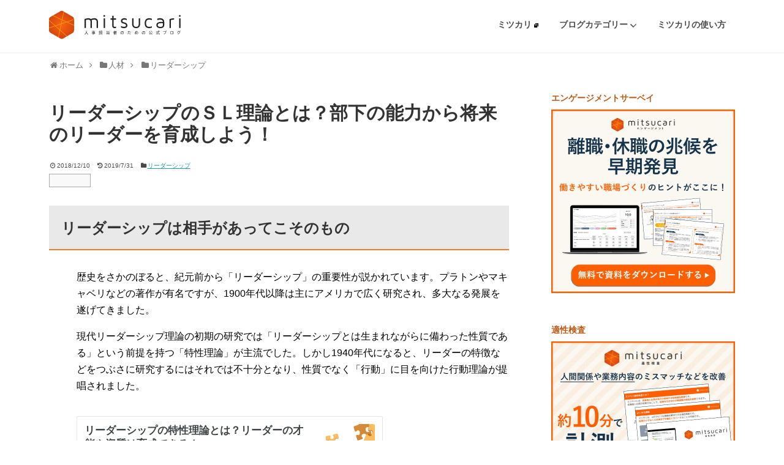

--- FILE ---
content_type: text/html; charset=UTF-8
request_url: https://mitsucari.com/blog/sl_theory/
body_size: 19155
content:
<!DOCTYPE html>
<html lang="ja">
<head>
<meta charset="UTF-8">
  <meta name="viewport" content="width=1280, maximum-scale=1, user-scalable=yes">
<link rel="alternate" type="application/rss+xml" title="人事担当者のためのミツカリ公式ブログ RSS Feed" href="https://mitsucari.com/blog/feed/" />
<link rel="pingback" href="https://blog-admin.mitsucari.com/xmlrpc.php" />
<meta name="description" content="ＳＬ理論とは、部下の習熟度に合わせて発揮するリーダーシップを変える理論です。ＳＬ理論を活用すれば、業務のことが分からない新人社員には具体的な業務指示を行って教育するなど、将来のリーダーとなる人材を育てることが可能となります。ＳＬ理論の概要と、部下の習熟度に合わせてとるべきリーダーシップについて説明します。" />
<meta name="keywords" content="リーダーシップ" />
<!-- OGP -->
<meta property="og:type" content="article">
<meta property="og:description" content="ＳＬ理論とは、部下の習熟度に合わせて発揮するリーダーシップを変える理論です。ＳＬ理論を活用すれば、業務のことが分からない新人社員には具体的な業務指示を行って教育するなど、将来のリーダーとなる人材を育てることが可能となります。ＳＬ理論の概要と、部下の習熟度に合わせてとるべきリーダーシップについて説明します。">
<meta property="og:title" content="リーダーシップのＳＬ理論とは？部下の能力から将来のリーダーを育成しよう！">
<meta property="og:url" content="https://mitsucari.com/blog/sl_theory/">
<meta property="og:image" content="https://mitsucari-blog.s3.ap-northeast-1.amazonaws.com/images/2018/12/25190546/sl_theory.png">
<meta property="og:site_name" content="人事担当者のためのミツカリ公式ブログ">
<meta property="og:locale" content="ja_JP">
<meta property="fb:app_id" content="364046363803320">
<!-- /OGP -->
<!-- Twitter Card -->
<meta name="twitter:card" content="summary">
<meta name="twitter:description" content="ＳＬ理論とは、部下の習熟度に合わせて発揮するリーダーシップを変える理論です。ＳＬ理論を活用すれば、業務のことが分からない新人社員には具体的な業務指示を行って教育するなど、将来のリーダーとなる人材を育てることが可能となります。ＳＬ理論の概要と、部下の習熟度に合わせてとるべきリーダーシップについて説明します。">
<meta name="twitter:title" content="リーダーシップのＳＬ理論とは？部下の能力から将来のリーダーを育成しよう！">
<meta name="twitter:url" content="https://mitsucari.com/blog/sl_theory/">
<meta name="twitter:image" content="https://mitsucari-blog.s3.ap-northeast-1.amazonaws.com/images/2018/12/25190546/sl_theory.png">
<meta name="twitter:domain" content="blog-admin.mitsucari.com">
<meta name="twitter:creator" content="@mitsucari">
<meta name="twitter:site" content="@mitsucari">
<!-- /Twitter Card -->

<meta name='robots' content='index, follow, max-image-preview:large, max-snippet:-1, max-video-preview:-1' />

<!-- Google Tag Manager for WordPress by gtm4wp.com -->
<script data-cfasync="false" data-pagespeed-no-defer>
	var gtm4wp_datalayer_name = "dataLayer";
	var dataLayer = dataLayer || [];
</script>
<!-- End Google Tag Manager for WordPress by gtm4wp.com -->
	<!-- This site is optimized with the Yoast SEO plugin v26.7 - https://yoast.com/wordpress/plugins/seo/ -->
	<title>リーダーシップのＳＬ理論とは？部下の能力から将来のリーダーを育成しよう！ - 人事担当者のためのミツカリ公式ブログ</title>
	<link rel="canonical" href="https://mitsucari.com/blog/sl_theory/" />
	<meta name="twitter:label1" content="執筆者" />
	<meta name="twitter:data1" content="mitsucari" />
	<script type="application/ld+json" class="yoast-schema-graph">{"@context":"https://schema.org","@graph":[{"@type":"Article","@id":"https://mitsucari.com/blog/sl_theory/#article","isPartOf":{"@id":"https://mitsucari.com/blog/sl_theory/"},"author":{"name":"mitsucari","@id":"https://mitsucari.com/blog/#/schema/person/39d6bc30bc789d7992a5fbce05bf7070"},"headline":"リーダーシップのＳＬ理論とは？部下の能力から将来のリーダーを育成しよう！","datePublished":"2018-12-10T06:00:25+00:00","dateModified":"2019-07-31T07:15:12+00:00","mainEntityOfPage":{"@id":"https://mitsucari.com/blog/sl_theory/"},"wordCount":38,"commentCount":0,"image":{"@id":"https://mitsucari.com/blog/sl_theory/#primaryimage"},"thumbnailUrl":"https://mitsucari-blog.s3.ap-northeast-1.amazonaws.com/images/2018/12/25190546/sl_theory.png","keywords":["コミュニケーション","マネジメント","労働生産性"],"articleSection":["リーダーシップ"],"inLanguage":"ja","potentialAction":[{"@type":"CommentAction","name":"Comment","target":["https://mitsucari.com/blog/sl_theory/#respond"]}]},{"@type":"WebPage","@id":"https://mitsucari.com/blog/sl_theory/","url":"https://mitsucari.com/blog/sl_theory/","name":"リーダーシップのＳＬ理論とは？部下の能力から将来のリーダーを育成しよう！ - 人事担当者のためのミツカリ公式ブログ","isPartOf":{"@id":"https://mitsucari.com/blog/#website"},"primaryImageOfPage":{"@id":"https://mitsucari.com/blog/sl_theory/#primaryimage"},"image":{"@id":"https://mitsucari.com/blog/sl_theory/#primaryimage"},"thumbnailUrl":"https://mitsucari-blog.s3.ap-northeast-1.amazonaws.com/images/2018/12/25190546/sl_theory.png","datePublished":"2018-12-10T06:00:25+00:00","dateModified":"2019-07-31T07:15:12+00:00","author":{"@id":"https://mitsucari.com/blog/#/schema/person/39d6bc30bc789d7992a5fbce05bf7070"},"breadcrumb":{"@id":"https://mitsucari.com/blog/sl_theory/#breadcrumb"},"inLanguage":"ja","potentialAction":[{"@type":"ReadAction","target":["https://mitsucari.com/blog/sl_theory/"]}]},{"@type":"ImageObject","inLanguage":"ja","@id":"https://mitsucari.com/blog/sl_theory/#primaryimage","url":"https://mitsucari-blog.s3.ap-northeast-1.amazonaws.com/images/2018/12/25190546/sl_theory.png","contentUrl":"https://mitsucari-blog.s3.ap-northeast-1.amazonaws.com/images/2018/12/25190546/sl_theory.png","width":687,"height":425,"caption":"リーダーシップのＳＬ理論とは？部下の能力から将来のリーダーを育成しよう！"},{"@type":"BreadcrumbList","@id":"https://mitsucari.com/blog/sl_theory/#breadcrumb","itemListElement":[{"@type":"ListItem","position":1,"name":"Home","item":"https://mitsucari.com/blog/"},{"@type":"ListItem","position":2,"name":"リーダーシップのＳＬ理論とは？部下の能力から将来のリーダーを育成しよう！"}]},{"@type":"WebSite","@id":"https://mitsucari.com/blog/#website","url":"https://mitsucari.com/blog/","name":"人事担当者のためのミツカリ公式ブログ","description":"人事担当者のためのミツカリ公式ブログでは、人事担当者や経営者の方に向けて、人事業務全般の基本知識や応用知識を掘り下げて説明しています。 厚生労働省の公庁や民間調査会社のデータ、心理学や社会学の学術研究報告などから、抽象的な悩みを具体的な課題にすることで、解決施策に結びつけることを目的としています。","potentialAction":[{"@type":"SearchAction","target":{"@type":"EntryPoint","urlTemplate":"https://mitsucari.com/blog/?s={search_term_string}"},"query-input":{"@type":"PropertyValueSpecification","valueRequired":true,"valueName":"search_term_string"}}],"inLanguage":"ja"},{"@type":"Person","@id":"https://mitsucari.com/blog/#/schema/person/39d6bc30bc789d7992a5fbce05bf7070","name":"mitsucari","image":{"@type":"ImageObject","inLanguage":"ja","@id":"https://mitsucari.com/blog/#/schema/person/image/","url":"https://secure.gravatar.com/avatar/fb5a312005ccdd79f42e4bf8765e71b3ce9d69966b3d7faab1317767663d0324?s=96&d=mm&r=g","contentUrl":"https://secure.gravatar.com/avatar/fb5a312005ccdd79f42e4bf8765e71b3ce9d69966b3d7faab1317767663d0324?s=96&d=mm&r=g","caption":"mitsucari"},"url":"https://mitsucari.com/blog/author/mitsucari/"}]}</script>
	<!-- / Yoast SEO plugin. -->


<link rel='dns-prefetch' href='//blog-admin.mitsucari.com' />
<link rel="alternate" type="application/rss+xml" title="人事担当者のためのミツカリ公式ブログ &raquo; フィード" href="https://mitsucari.com/blog/feed/" />
<link rel="alternate" type="application/rss+xml" title="人事担当者のためのミツカリ公式ブログ &raquo; コメントフィード" href="https://mitsucari.com/blog/comments/feed/" />
<link rel="alternate" type="application/rss+xml" title="人事担当者のためのミツカリ公式ブログ &raquo; リーダーシップのＳＬ理論とは？部下の能力から将来のリーダーを育成しよう！ のコメントのフィード" href="https://mitsucari.com/blog/sl_theory/feed/" />
<link rel="alternate" title="oEmbed (JSON)" type="application/json+oembed" href="https://mitsucari.com/blog/wp-json/oembed/1.0/embed?url=https%3A%2F%2Fmitsucari.com%2Fblog%2Fsl_theory%2F" />
<link rel="alternate" title="oEmbed (XML)" type="text/xml+oembed" href="https://mitsucari.com/blog/wp-json/oembed/1.0/embed?url=https%3A%2F%2Fmitsucari.com%2Fblog%2Fsl_theory%2F&#038;format=xml" />
<style id='wp-img-auto-sizes-contain-inline-css' type='text/css'>
img:is([sizes=auto i],[sizes^="auto," i]){contain-intrinsic-size:3000px 1500px}
/*# sourceURL=wp-img-auto-sizes-contain-inline-css */
</style>
<link rel='stylesheet' id='simplicity-style-css' href='https://blog-admin.mitsucari.com/wp-content/themes/simplicity2/style.css?ver=6.9&#038;fver=20260115014213' type='text/css' media='all' />
<link rel='stylesheet' id='responsive-style-css' href='https://blog-admin.mitsucari.com/wp-content/themes/simplicity2/css/responsive-pc.css?ver=6.9&#038;fver=20260115014213' type='text/css' media='all' />
<link rel='stylesheet' id='font-awesome-style-css' href='https://blog-admin.mitsucari.com/wp-content/themes/simplicity2/webfonts/css/font-awesome.min.css?ver=6.9&#038;fver=20260115014213' type='text/css' media='all' />
<link rel='stylesheet' id='icomoon-style-css' href='https://blog-admin.mitsucari.com/wp-content/themes/simplicity2/webfonts/icomoon/style.css?ver=6.9&#038;fver=20260115014213' type='text/css' media='all' />
<link rel='stylesheet' id='extension-style-css' href='https://blog-admin.mitsucari.com/wp-content/themes/simplicity2/css/extension.css?ver=6.9&#038;fver=20260115014213' type='text/css' media='all' />
<style id='extension-style-inline-css' type='text/css'>
#header .alignleft{margin-right:30px;max-width:none} .blog-card-wide{width:calc(100% - 40px);margin:20px}@media screen and (max-width:639px){.article br{display:block}}
/*# sourceURL=extension-style-inline-css */
</style>
<link rel='stylesheet' id='child-style-css' href='https://blog-admin.mitsucari.com/wp-content/themes/simplicity2-child/style.css?ver=6.9&#038;fver=20260115014213' type='text/css' media='all' />
<link rel='stylesheet' id='print-style-css' href='https://blog-admin.mitsucari.com/wp-content/themes/simplicity2/css/print.css?ver=6.9&#038;fver=20260115014213' type='text/css' media='print' />
<link rel='stylesheet' id='sns-twitter-type-style-css' href='https://blog-admin.mitsucari.com/wp-content/themes/simplicity2/css/sns-twitter-type.css?ver=6.9&#038;fver=20260115014213' type='text/css' media='all' />
<style id='wp-emoji-styles-inline-css' type='text/css'>

	img.wp-smiley, img.emoji {
		display: inline !important;
		border: none !important;
		box-shadow: none !important;
		height: 1em !important;
		width: 1em !important;
		margin: 0 0.07em !important;
		vertical-align: -0.1em !important;
		background: none !important;
		padding: 0 !important;
	}
/*# sourceURL=wp-emoji-styles-inline-css */
</style>
<style id='wp-block-library-inline-css' type='text/css'>
:root{--wp-block-synced-color:#7a00df;--wp-block-synced-color--rgb:122,0,223;--wp-bound-block-color:var(--wp-block-synced-color);--wp-editor-canvas-background:#ddd;--wp-admin-theme-color:#007cba;--wp-admin-theme-color--rgb:0,124,186;--wp-admin-theme-color-darker-10:#006ba1;--wp-admin-theme-color-darker-10--rgb:0,107,160.5;--wp-admin-theme-color-darker-20:#005a87;--wp-admin-theme-color-darker-20--rgb:0,90,135;--wp-admin-border-width-focus:2px}@media (min-resolution:192dpi){:root{--wp-admin-border-width-focus:1.5px}}.wp-element-button{cursor:pointer}:root .has-very-light-gray-background-color{background-color:#eee}:root .has-very-dark-gray-background-color{background-color:#313131}:root .has-very-light-gray-color{color:#eee}:root .has-very-dark-gray-color{color:#313131}:root .has-vivid-green-cyan-to-vivid-cyan-blue-gradient-background{background:linear-gradient(135deg,#00d084,#0693e3)}:root .has-purple-crush-gradient-background{background:linear-gradient(135deg,#34e2e4,#4721fb 50%,#ab1dfe)}:root .has-hazy-dawn-gradient-background{background:linear-gradient(135deg,#faaca8,#dad0ec)}:root .has-subdued-olive-gradient-background{background:linear-gradient(135deg,#fafae1,#67a671)}:root .has-atomic-cream-gradient-background{background:linear-gradient(135deg,#fdd79a,#004a59)}:root .has-nightshade-gradient-background{background:linear-gradient(135deg,#330968,#31cdcf)}:root .has-midnight-gradient-background{background:linear-gradient(135deg,#020381,#2874fc)}:root{--wp--preset--font-size--normal:16px;--wp--preset--font-size--huge:42px}.has-regular-font-size{font-size:1em}.has-larger-font-size{font-size:2.625em}.has-normal-font-size{font-size:var(--wp--preset--font-size--normal)}.has-huge-font-size{font-size:var(--wp--preset--font-size--huge)}.has-text-align-center{text-align:center}.has-text-align-left{text-align:left}.has-text-align-right{text-align:right}.has-fit-text{white-space:nowrap!important}#end-resizable-editor-section{display:none}.aligncenter{clear:both}.items-justified-left{justify-content:flex-start}.items-justified-center{justify-content:center}.items-justified-right{justify-content:flex-end}.items-justified-space-between{justify-content:space-between}.screen-reader-text{border:0;clip-path:inset(50%);height:1px;margin:-1px;overflow:hidden;padding:0;position:absolute;width:1px;word-wrap:normal!important}.screen-reader-text:focus{background-color:#ddd;clip-path:none;color:#444;display:block;font-size:1em;height:auto;left:5px;line-height:normal;padding:15px 23px 14px;text-decoration:none;top:5px;width:auto;z-index:100000}html :where(.has-border-color){border-style:solid}html :where([style*=border-top-color]){border-top-style:solid}html :where([style*=border-right-color]){border-right-style:solid}html :where([style*=border-bottom-color]){border-bottom-style:solid}html :where([style*=border-left-color]){border-left-style:solid}html :where([style*=border-width]){border-style:solid}html :where([style*=border-top-width]){border-top-style:solid}html :where([style*=border-right-width]){border-right-style:solid}html :where([style*=border-bottom-width]){border-bottom-style:solid}html :where([style*=border-left-width]){border-left-style:solid}html :where(img[class*=wp-image-]){height:auto;max-width:100%}:where(figure){margin:0 0 1em}html :where(.is-position-sticky){--wp-admin--admin-bar--position-offset:var(--wp-admin--admin-bar--height,0px)}@media screen and (max-width:600px){html :where(.is-position-sticky){--wp-admin--admin-bar--position-offset:0px}}

/*# sourceURL=wp-block-library-inline-css */
</style><style id='global-styles-inline-css' type='text/css'>
:root{--wp--preset--aspect-ratio--square: 1;--wp--preset--aspect-ratio--4-3: 4/3;--wp--preset--aspect-ratio--3-4: 3/4;--wp--preset--aspect-ratio--3-2: 3/2;--wp--preset--aspect-ratio--2-3: 2/3;--wp--preset--aspect-ratio--16-9: 16/9;--wp--preset--aspect-ratio--9-16: 9/16;--wp--preset--color--black: #000000;--wp--preset--color--cyan-bluish-gray: #abb8c3;--wp--preset--color--white: #ffffff;--wp--preset--color--pale-pink: #f78da7;--wp--preset--color--vivid-red: #cf2e2e;--wp--preset--color--luminous-vivid-orange: #ff6900;--wp--preset--color--luminous-vivid-amber: #fcb900;--wp--preset--color--light-green-cyan: #7bdcb5;--wp--preset--color--vivid-green-cyan: #00d084;--wp--preset--color--pale-cyan-blue: #8ed1fc;--wp--preset--color--vivid-cyan-blue: #0693e3;--wp--preset--color--vivid-purple: #9b51e0;--wp--preset--gradient--vivid-cyan-blue-to-vivid-purple: linear-gradient(135deg,rgb(6,147,227) 0%,rgb(155,81,224) 100%);--wp--preset--gradient--light-green-cyan-to-vivid-green-cyan: linear-gradient(135deg,rgb(122,220,180) 0%,rgb(0,208,130) 100%);--wp--preset--gradient--luminous-vivid-amber-to-luminous-vivid-orange: linear-gradient(135deg,rgb(252,185,0) 0%,rgb(255,105,0) 100%);--wp--preset--gradient--luminous-vivid-orange-to-vivid-red: linear-gradient(135deg,rgb(255,105,0) 0%,rgb(207,46,46) 100%);--wp--preset--gradient--very-light-gray-to-cyan-bluish-gray: linear-gradient(135deg,rgb(238,238,238) 0%,rgb(169,184,195) 100%);--wp--preset--gradient--cool-to-warm-spectrum: linear-gradient(135deg,rgb(74,234,220) 0%,rgb(151,120,209) 20%,rgb(207,42,186) 40%,rgb(238,44,130) 60%,rgb(251,105,98) 80%,rgb(254,248,76) 100%);--wp--preset--gradient--blush-light-purple: linear-gradient(135deg,rgb(255,206,236) 0%,rgb(152,150,240) 100%);--wp--preset--gradient--blush-bordeaux: linear-gradient(135deg,rgb(254,205,165) 0%,rgb(254,45,45) 50%,rgb(107,0,62) 100%);--wp--preset--gradient--luminous-dusk: linear-gradient(135deg,rgb(255,203,112) 0%,rgb(199,81,192) 50%,rgb(65,88,208) 100%);--wp--preset--gradient--pale-ocean: linear-gradient(135deg,rgb(255,245,203) 0%,rgb(182,227,212) 50%,rgb(51,167,181) 100%);--wp--preset--gradient--electric-grass: linear-gradient(135deg,rgb(202,248,128) 0%,rgb(113,206,126) 100%);--wp--preset--gradient--midnight: linear-gradient(135deg,rgb(2,3,129) 0%,rgb(40,116,252) 100%);--wp--preset--font-size--small: 13px;--wp--preset--font-size--medium: 20px;--wp--preset--font-size--large: 36px;--wp--preset--font-size--x-large: 42px;--wp--preset--spacing--20: 0.44rem;--wp--preset--spacing--30: 0.67rem;--wp--preset--spacing--40: 1rem;--wp--preset--spacing--50: 1.5rem;--wp--preset--spacing--60: 2.25rem;--wp--preset--spacing--70: 3.38rem;--wp--preset--spacing--80: 5.06rem;--wp--preset--shadow--natural: 6px 6px 9px rgba(0, 0, 0, 0.2);--wp--preset--shadow--deep: 12px 12px 50px rgba(0, 0, 0, 0.4);--wp--preset--shadow--sharp: 6px 6px 0px rgba(0, 0, 0, 0.2);--wp--preset--shadow--outlined: 6px 6px 0px -3px rgb(255, 255, 255), 6px 6px rgb(0, 0, 0);--wp--preset--shadow--crisp: 6px 6px 0px rgb(0, 0, 0);}:where(.is-layout-flex){gap: 0.5em;}:where(.is-layout-grid){gap: 0.5em;}body .is-layout-flex{display: flex;}.is-layout-flex{flex-wrap: wrap;align-items: center;}.is-layout-flex > :is(*, div){margin: 0;}body .is-layout-grid{display: grid;}.is-layout-grid > :is(*, div){margin: 0;}:where(.wp-block-columns.is-layout-flex){gap: 2em;}:where(.wp-block-columns.is-layout-grid){gap: 2em;}:where(.wp-block-post-template.is-layout-flex){gap: 1.25em;}:where(.wp-block-post-template.is-layout-grid){gap: 1.25em;}.has-black-color{color: var(--wp--preset--color--black) !important;}.has-cyan-bluish-gray-color{color: var(--wp--preset--color--cyan-bluish-gray) !important;}.has-white-color{color: var(--wp--preset--color--white) !important;}.has-pale-pink-color{color: var(--wp--preset--color--pale-pink) !important;}.has-vivid-red-color{color: var(--wp--preset--color--vivid-red) !important;}.has-luminous-vivid-orange-color{color: var(--wp--preset--color--luminous-vivid-orange) !important;}.has-luminous-vivid-amber-color{color: var(--wp--preset--color--luminous-vivid-amber) !important;}.has-light-green-cyan-color{color: var(--wp--preset--color--light-green-cyan) !important;}.has-vivid-green-cyan-color{color: var(--wp--preset--color--vivid-green-cyan) !important;}.has-pale-cyan-blue-color{color: var(--wp--preset--color--pale-cyan-blue) !important;}.has-vivid-cyan-blue-color{color: var(--wp--preset--color--vivid-cyan-blue) !important;}.has-vivid-purple-color{color: var(--wp--preset--color--vivid-purple) !important;}.has-black-background-color{background-color: var(--wp--preset--color--black) !important;}.has-cyan-bluish-gray-background-color{background-color: var(--wp--preset--color--cyan-bluish-gray) !important;}.has-white-background-color{background-color: var(--wp--preset--color--white) !important;}.has-pale-pink-background-color{background-color: var(--wp--preset--color--pale-pink) !important;}.has-vivid-red-background-color{background-color: var(--wp--preset--color--vivid-red) !important;}.has-luminous-vivid-orange-background-color{background-color: var(--wp--preset--color--luminous-vivid-orange) !important;}.has-luminous-vivid-amber-background-color{background-color: var(--wp--preset--color--luminous-vivid-amber) !important;}.has-light-green-cyan-background-color{background-color: var(--wp--preset--color--light-green-cyan) !important;}.has-vivid-green-cyan-background-color{background-color: var(--wp--preset--color--vivid-green-cyan) !important;}.has-pale-cyan-blue-background-color{background-color: var(--wp--preset--color--pale-cyan-blue) !important;}.has-vivid-cyan-blue-background-color{background-color: var(--wp--preset--color--vivid-cyan-blue) !important;}.has-vivid-purple-background-color{background-color: var(--wp--preset--color--vivid-purple) !important;}.has-black-border-color{border-color: var(--wp--preset--color--black) !important;}.has-cyan-bluish-gray-border-color{border-color: var(--wp--preset--color--cyan-bluish-gray) !important;}.has-white-border-color{border-color: var(--wp--preset--color--white) !important;}.has-pale-pink-border-color{border-color: var(--wp--preset--color--pale-pink) !important;}.has-vivid-red-border-color{border-color: var(--wp--preset--color--vivid-red) !important;}.has-luminous-vivid-orange-border-color{border-color: var(--wp--preset--color--luminous-vivid-orange) !important;}.has-luminous-vivid-amber-border-color{border-color: var(--wp--preset--color--luminous-vivid-amber) !important;}.has-light-green-cyan-border-color{border-color: var(--wp--preset--color--light-green-cyan) !important;}.has-vivid-green-cyan-border-color{border-color: var(--wp--preset--color--vivid-green-cyan) !important;}.has-pale-cyan-blue-border-color{border-color: var(--wp--preset--color--pale-cyan-blue) !important;}.has-vivid-cyan-blue-border-color{border-color: var(--wp--preset--color--vivid-cyan-blue) !important;}.has-vivid-purple-border-color{border-color: var(--wp--preset--color--vivid-purple) !important;}.has-vivid-cyan-blue-to-vivid-purple-gradient-background{background: var(--wp--preset--gradient--vivid-cyan-blue-to-vivid-purple) !important;}.has-light-green-cyan-to-vivid-green-cyan-gradient-background{background: var(--wp--preset--gradient--light-green-cyan-to-vivid-green-cyan) !important;}.has-luminous-vivid-amber-to-luminous-vivid-orange-gradient-background{background: var(--wp--preset--gradient--luminous-vivid-amber-to-luminous-vivid-orange) !important;}.has-luminous-vivid-orange-to-vivid-red-gradient-background{background: var(--wp--preset--gradient--luminous-vivid-orange-to-vivid-red) !important;}.has-very-light-gray-to-cyan-bluish-gray-gradient-background{background: var(--wp--preset--gradient--very-light-gray-to-cyan-bluish-gray) !important;}.has-cool-to-warm-spectrum-gradient-background{background: var(--wp--preset--gradient--cool-to-warm-spectrum) !important;}.has-blush-light-purple-gradient-background{background: var(--wp--preset--gradient--blush-light-purple) !important;}.has-blush-bordeaux-gradient-background{background: var(--wp--preset--gradient--blush-bordeaux) !important;}.has-luminous-dusk-gradient-background{background: var(--wp--preset--gradient--luminous-dusk) !important;}.has-pale-ocean-gradient-background{background: var(--wp--preset--gradient--pale-ocean) !important;}.has-electric-grass-gradient-background{background: var(--wp--preset--gradient--electric-grass) !important;}.has-midnight-gradient-background{background: var(--wp--preset--gradient--midnight) !important;}.has-small-font-size{font-size: var(--wp--preset--font-size--small) !important;}.has-medium-font-size{font-size: var(--wp--preset--font-size--medium) !important;}.has-large-font-size{font-size: var(--wp--preset--font-size--large) !important;}.has-x-large-font-size{font-size: var(--wp--preset--font-size--x-large) !important;}
/*# sourceURL=global-styles-inline-css */
</style>

<style id='classic-theme-styles-inline-css' type='text/css'>
/*! This file is auto-generated */
.wp-block-button__link{color:#fff;background-color:#32373c;border-radius:9999px;box-shadow:none;text-decoration:none;padding:calc(.667em + 2px) calc(1.333em + 2px);font-size:1.125em}.wp-block-file__button{background:#32373c;color:#fff;text-decoration:none}
/*# sourceURL=/wp-includes/css/classic-themes.min.css */
</style>
<link rel='stylesheet' id='toc-screen-css' href='https://blog-admin.mitsucari.com/wp-content/plugins/table-of-contents-plus/screen.min.css?ver=2411.1&#038;fver=20150904110006' type='text/css' media='all' />
<link rel='stylesheet' id='email-before-download-css' href='https://blog-admin.mitsucari.com/wp-content/plugins/email-before-download/public/css/email-before-download-public.css?ver=6.9.8&#038;fver=20210113102954' type='text/css' media='all' />
<link rel='stylesheet' id='parent-style-css' href='https://blog-admin.mitsucari.com/wp-content/themes/simplicity2/style.css?ver=6.9&#038;fver=20260115014213' type='text/css' media='all' />
<script type="text/javascript" src="https://blog-admin.mitsucari.com/wp-includes/js/jquery/jquery.min.js?ver=3.7.1" id="jquery-core-js"></script>
<script type="text/javascript" src="https://blog-admin.mitsucari.com/wp-includes/js/jquery/jquery-migrate.min.js?ver=3.4.1" id="jquery-migrate-js"></script>
<script type="text/javascript" src="https://blog-admin.mitsucari.com/wp-content/themes/simplicity2-child/js/scripts.js?ver=6.9&amp;fver=20260115014213" id="custom-script-js"></script>
<link rel='shortlink' href='https://mitsucari.com/blog/?p=3482' />

<!-- Google Tag Manager for WordPress by gtm4wp.com -->
<!-- GTM Container placement set to footer -->
<script data-cfasync="false" data-pagespeed-no-defer type="text/javascript">
	var dataLayer_content = {"pagePostType":"post","pagePostType2":"single-post","pageCategory":["leadership"],"pageAttributes":["%e3%82%b3%e3%83%9f%e3%83%a5%e3%83%8b%e3%82%b1%e3%83%bc%e3%82%b7%e3%83%a7%e3%83%b3","%e3%83%9e%e3%83%8d%e3%82%b8%e3%83%a1%e3%83%b3%e3%83%88","%e5%8a%b4%e5%83%8d%e7%94%9f%e7%94%a3%e6%80%a7"],"pagePostAuthor":"mitsucari"};
	dataLayer.push( dataLayer_content );
</script>
<script data-cfasync="false" data-pagespeed-no-defer type="text/javascript">
(function(w,d,s,l,i){w[l]=w[l]||[];w[l].push({'gtm.start':
new Date().getTime(),event:'gtm.js'});var f=d.getElementsByTagName(s)[0],
j=d.createElement(s),dl=l!='dataLayer'?'&l='+l:'';j.async=true;j.src=
'//www.googletagmanager.com/gtm.js?id='+i+dl;f.parentNode.insertBefore(j,f);
})(window,document,'script','dataLayer','GTM-NLDMFSD');
</script>
<!-- End Google Tag Manager for WordPress by gtm4wp.com --><style type='text/css'>.rp4wp-related-posts ul {
    width: 100%;
    padding: 0;
    margin: 0;
}
.rp4wp-related-posts ul > li {
    width: calc((100% - 70px) / 4);
    display: inline-block;
    list-style: none;
    padding-bottom: 20px;
    vertical-align: top;
}
.rp4wp-related-posts ul > li > p {
    display: none;
}
.rp4wp-related-post-image {
    -moz-box-sizing: border-box;
    -webkit-box-sizing: border-box;
    box-sizing: border-box;
}
.rp4wp-related-post-image img {
    width: 100%;
    height: 100%;
}
.rp4wp-related-post-content p {
    display: none;
}
.rp4wp-related-posts ul > li:not(:nth-of-type(4n+1)) {
    margin: 0 0 0 17px;
}
@media screen and (max-width: 768px) {
    .rp4wp-related-posts ul > li {
        display: flex;
        margin: 20px 0 0 !important;
        width: auto;
        padding-bottom: 0;
    }
    .rp4wp-related-post-image {
        flex-basis: 100px;
        flex-shrink: 0;
        margin: 0;
    }
    .rp4wp-related-post-content {
        flex: 1;
        padding: 0 0 0 10px;
    }
}</style>
<link rel="shortcut icon" type="image/x-icon" href="https://s3-ap-northeast-1.amazonaws.com/mitsucari-blog/images/2017/10/31171537/favicon.ico" />


</head>
  <body class="wp-singular post-template-default single single-post postid-3482 single-format-standard wp-theme-simplicity2 wp-child-theme-simplicity2-child categoryid-151" itemscope itemtype="https://schema.org/WebPage">
    <div id="container">

      <!-- header -->
      <header itemscope itemtype="https://schema.org/WPHeader">
        <div id="header" class="clearfix">
          <div id="header-in">
            <div id="h-top">
              <!-- モバイルメニュー表示用のボタン -->
<div id="mobile-menu">
  <a id="mobile-menu-toggle" href="#"><span class="fa fa-bars fa-2x"></span></a>
</div>
              <button class="miBlogMobileNaviButton miJsBlogMobileNaviButton">モバイルメニュー</button>
              <div class="alignleft top-title-catchphrase">
                <div class="miBlogHeaderAndFooterLogoWrap">
  <a href="https://mitsucari.com/blog">
    <img src="https://blog-admin.mitsucari.com/wp-content/themes/simplicity2-child/images/logo.svg">
  </a>
</div>
              </div>
              <div class="alignright">
                <div class="miBlogHeaderMenuWrap">
                  <div class="miBlogHeaderAndFooterLinkWrap">
                    <div class="miBlogHeaderAndFooterLink">
                      <a href="https://mitsucari.com/" target="_blank">
                        ミツカリ
                        <img src="https://blog-admin.mitsucari.com/wp-content/themes/simplicity2-child/images/window-restore-solid.svg" width="7px" height="7px">
                      </a>
                    </div>
                  </div>
                  <div class="miBlogHeaderAndFooterLinkWrap">
                    <div class="miBlogHeaderAndFooterLink">
                      <a href="#">
                        ブログカテゴリー
                        <img src="https://blog-admin.mitsucari.com/wp-content/themes/simplicity2-child/images/arrow2.svg" width="10px" height="6px">
                      </a>
                    </div>
                    <div class="miBlogHeaderBlogCategoryWrap">
                      <div class="menu-custom_order_category_for_header-container"><ul id="menu-custom_order_category_for_header" class="menu"><li id="menu-item-9219" class="menu-item menu-item-type-taxonomy menu-item-object-category menu-item-9219"><a href="https://mitsucari.com/blog/category/mitsucari/">ミツカリの使い方 (20)</a></li>
<li id="menu-item-9226" class="menu-item menu-item-type-taxonomy menu-item-object-category menu-item-9226"><a href="https://mitsucari.com/blog/category/turnover/">離職・定着</a></li>
<li id="menu-item-9217" class="menu-item menu-item-type-taxonomy menu-item-object-category current-post-ancestor menu-item-9217"><a href="https://mitsucari.com/blog/category/person/">人材</a></li>
<li id="menu-item-9222" class="menu-item menu-item-type-taxonomy menu-item-object-category menu-item-9222"><a href="https://mitsucari.com/blog/category/recruitmet/">採用</a></li>
<li id="menu-item-9225" class="menu-item menu-item-type-taxonomy menu-item-object-category menu-item-9225"><a href="https://mitsucari.com/blog/category/management/">組織マネジメント</a></li>
<li id="menu-item-9224" class="menu-item menu-item-type-taxonomy menu-item-object-category menu-item-9224"><a href="https://mitsucari.com/blog/category/population-formation/">母集団形成</a></li>
<li id="menu-item-9223" class="menu-item menu-item-type-taxonomy menu-item-object-category menu-item-9223"><a href="https://mitsucari.com/blog/category/training/">教育・研修 (1)</a></li>
<li id="menu-item-9218" class="menu-item menu-item-type-taxonomy menu-item-object-category menu-item-9218"><a href="https://mitsucari.com/blog/category/plannning_design/">企画・設計</a></li>
<li id="menu-item-9220" class="menu-item menu-item-type-taxonomy menu-item-object-category menu-item-9220"><a href="https://mitsucari.com/blog/category/workstyle_reform/">働き方改革 (1)</a></li>
<li id="menu-item-9221" class="menu-item menu-item-type-taxonomy menu-item-object-category menu-item-9221"><a href="https://mitsucari.com/blog/category/subsidy/">助成金</a></li>
</ul></div>                    </div>
                  </div>
                  <div class="miBlogHeaderAndFooterLinkWrap">
                    <div class="miBlogHeaderAndFooterLink">
                      <a href="https://mitsucari.com/blog/category/mitsucari/" target="_blank">ミツカリの使い方</a>
                    </div>
                  </div>
                  <div style="clear:both;"></div>
                </div>
              </div>
              <div style="clear:both;"></div>
            </div><!-- /#h-top -->
          </div><!-- /#header-in -->
        </div><!-- /#header -->
      </header>

      <!-- 本体部分 -->
      <div id="body">
        
<div class="miBlogMobileNavi miJsBlogMobileNavi">
  <nav>
    <ul class="miBlogMobileNaviHead">
      <li class="miBlogMobileNaviHeadItem">
        <a href="https://mitsucari.com/" target="_blank">ミツカリ</a>
      </li>
    </ul>
    <div class="miBlogMobileNaviMenu">
      <div class="menu-custom_order_category-container"><ul id="menu-custom_order_category" class="menu"><li id="menu-item-9102" class="menu-item menu-item-type-taxonomy menu-item-object-category menu-item-9102"><a href="https://mitsucari.com/blog/category/mitsucari/">ミツカリの使い方 (20)</a></li>
<li id="menu-item-9155" class="menu-item menu-item-type-taxonomy menu-item-object-category menu-item-has-children menu-item-9155"><a href="https://mitsucari.com/blog/category/turnover/">離職・定着</a>
<ul class="sub-menu">
	<li id="menu-item-9124" class="menu-item menu-item-type-taxonomy menu-item-object-category menu-item-9124"><a href="https://mitsucari.com/blog/category/turnover/planning_retention/">企画・設計 (18)</a></li>
	<li id="menu-item-10406" class="menu-item menu-item-type-taxonomy menu-item-object-category menu-item-10406"><a href="https://mitsucari.com/blog/category/turnover/early_turnover/">早期離職 (22)</a></li>
	<li id="menu-item-9123" class="menu-item menu-item-type-taxonomy menu-item-object-category menu-item-9123"><a href="https://mitsucari.com/blog/category/turnover/culture_fit/">ミスマッチ・カルチャーフィット (22)</a></li>
	<li id="menu-item-9122" class="menu-item menu-item-type-taxonomy menu-item-object-category menu-item-9122"><a href="https://mitsucari.com/blog/category/turnover/retention/">リテンション (6)</a></li>
	<li id="menu-item-9121" class="menu-item menu-item-type-taxonomy menu-item-object-category menu-item-9121"><a href="https://mitsucari.com/blog/category/turnover/career/">キャリア (49)</a></li>
</ul>
</li>
<li id="menu-item-9089" class="menu-item menu-item-type-taxonomy menu-item-object-category current-post-ancestor menu-item-has-children menu-item-9089"><a href="https://mitsucari.com/blog/category/person/">人材</a>
<ul class="sub-menu">
	<li id="menu-item-9096" class="menu-item menu-item-type-taxonomy menu-item-object-category menu-item-9096"><a href="https://mitsucari.com/blog/category/person/personality/">性格・価値観 (41)</a></li>
	<li id="menu-item-10366" class="menu-item menu-item-type-taxonomy menu-item-object-category menu-item-10366"><a href="https://mitsucari.com/blog/category/person/mindset/">マインドセット (8)</a></li>
	<li id="menu-item-9163" class="menu-item menu-item-type-taxonomy menu-item-object-category menu-item-9163"><a href="https://mitsucari.com/blog/category/person/stress_tolerance/">ストレス耐性 (8)</a></li>
	<li id="menu-item-9091" class="menu-item menu-item-type-taxonomy menu-item-object-category menu-item-9091"><a href="https://mitsucari.com/blog/category/person/competency/">コンピテンシー (13)</a></li>
	<li id="menu-item-9092" class="menu-item menu-item-type-taxonomy menu-item-object-category current-post-ancestor current-menu-parent current-post-parent menu-item-9092"><a href="https://mitsucari.com/blog/category/person/leadership/">リーダーシップ (26)</a></li>
	<li id="menu-item-9090" class="menu-item menu-item-type-taxonomy menu-item-object-category menu-item-9090"><a href="https://mitsucari.com/blog/category/person/skill/">スキル (66)</a></li>
	<li id="menu-item-9094" class="menu-item menu-item-type-taxonomy menu-item-object-category menu-item-9094"><a href="https://mitsucari.com/blog/category/person/human_assessment/">人材アセスメント (4)</a></li>
	<li id="menu-item-9093" class="menu-item menu-item-type-taxonomy menu-item-object-category menu-item-9093"><a href="https://mitsucari.com/blog/category/person/social_style/">ソーシャルスタイル (3)</a></li>
	<li id="menu-item-9095" class="menu-item menu-item-type-taxonomy menu-item-object-category menu-item-9095"><a href="https://mitsucari.com/blog/category/person/workstyle/">働き方 (10)</a></li>
</ul>
</li>
<li id="menu-item-9117" class="menu-item menu-item-type-taxonomy menu-item-object-category menu-item-has-children menu-item-9117"><a href="https://mitsucari.com/blog/category/recruitmet/">採用</a>
<ul class="sub-menu">
	<li id="menu-item-9158" class="menu-item menu-item-type-taxonomy menu-item-object-category menu-item-9158"><a href="https://mitsucari.com/blog/category/recruitmet/aptitude_test/">適性検査 (19)</a></li>
	<li id="menu-item-10409" class="menu-item menu-item-type-taxonomy menu-item-object-category menu-item-10409"><a href="https://mitsucari.com/blog/category/recruitmet/interview_method/">面接手法 (30)</a></li>
	<li id="menu-item-9159" class="menu-item menu-item-type-taxonomy menu-item-object-category menu-item-9159"><a href="https://mitsucari.com/blog/category/recruitmet/interview/">面接の仕方 (45)</a></li>
	<li id="menu-item-9118" class="menu-item menu-item-type-taxonomy menu-item-object-category menu-item-9118"><a href="https://mitsucari.com/blog/category/recruitmet/group_work/">グループワーク (11)</a></li>
	<li id="menu-item-9119" class="menu-item menu-item-type-taxonomy menu-item-object-category menu-item-9119"><a href="https://mitsucari.com/blog/category/recruitmet/offer/">内定承諾 (19)</a></li>
	<li id="menu-item-9120" class="menu-item menu-item-type-taxonomy menu-item-object-category menu-item-9120"><a href="https://mitsucari.com/blog/category/recruitmet/follow/">内定者フォロー (15)</a></li>
	<li id="menu-item-9157" class="menu-item menu-item-type-taxonomy menu-item-object-category menu-item-9157"><a href="https://mitsucari.com/blog/category/recruitmet/method/">採用手法 (42)</a></li>
	<li id="menu-item-9156" class="menu-item menu-item-type-taxonomy menu-item-object-category menu-item-9156"><a href="https://mitsucari.com/blog/category/recruitmet/recruitment_cost/">採用コスト (4)</a></li>
</ul>
</li>
<li id="menu-item-9147" class="menu-item menu-item-type-taxonomy menu-item-object-category menu-item-has-children menu-item-9147"><a href="https://mitsucari.com/blog/category/management/">組織マネジメント</a>
<ul class="sub-menu">
	<li id="menu-item-9150" class="menu-item menu-item-type-taxonomy menu-item-object-category menu-item-9150"><a href="https://mitsucari.com/blog/category/management/organization-management/">組織風土・企業文化・社風 (35)</a></li>
	<li id="menu-item-9151" class="menu-item menu-item-type-taxonomy menu-item-object-category menu-item-9151"><a href="https://mitsucari.com/blog/category/management/philosophy/">経営・企業理念 (24)</a></li>
	<li id="menu-item-9148" class="menu-item menu-item-type-taxonomy menu-item-object-category menu-item-9148"><a href="https://mitsucari.com/blog/category/management/rule/">社内ルール (5)</a></li>
	<li id="menu-item-9129" class="menu-item menu-item-type-taxonomy menu-item-object-category menu-item-9129"><a href="https://mitsucari.com/blog/category/management/productivity/">労働生産性 (25)</a></li>
	<li id="menu-item-9131" class="menu-item menu-item-type-taxonomy menu-item-object-category menu-item-9131"><a href="https://mitsucari.com/blog/category/management/safety/">心理的安全性 (8)</a></li>
	<li id="menu-item-9126" class="menu-item menu-item-type-taxonomy menu-item-object-category menu-item-9126"><a href="https://mitsucari.com/blog/category/management/performer/">パフォーマー (26)</a></li>
	<li id="menu-item-9128" class="menu-item menu-item-type-taxonomy menu-item-object-category menu-item-9128"><a href="https://mitsucari.com/blog/category/management/motivation/">モチベーション (26)</a></li>
	<li id="menu-item-9149" class="menu-item menu-item-type-taxonomy menu-item-object-category menu-item-9149"><a href="https://mitsucari.com/blog/category/management/communication/">社内コミュニケーション (20)</a></li>
	<li id="menu-item-9130" class="menu-item menu-item-type-taxonomy menu-item-object-category menu-item-9130"><a href="https://mitsucari.com/blog/category/management/engagement/">従業員エンゲージメント (17)</a></li>
	<li id="menu-item-9125" class="menu-item menu-item-type-taxonomy menu-item-object-category menu-item-9125"><a href="https://mitsucari.com/blog/category/management/stress/">ストレス (11)</a></li>
	<li id="menu-item-9152" class="menu-item menu-item-type-taxonomy menu-item-object-category menu-item-9152"><a href="https://mitsucari.com/blog/category/management/assignment/">配属 (10)</a></li>
	<li id="menu-item-9127" class="menu-item menu-item-type-taxonomy menu-item-object-category menu-item-9127"><a href="https://mitsucari.com/blog/category/management/capability/">ケイパビリティ (4)</a></li>
	<li id="menu-item-9153" class="menu-item menu-item-type-taxonomy menu-item-object-category menu-item-9153"><a href="https://mitsucari.com/blog/category/management/cohesiveness/">集団凝集性 (2)</a></li>
</ul>
</li>
<li id="menu-item-9141" class="menu-item menu-item-type-taxonomy menu-item-object-category menu-item-has-children menu-item-9141"><a href="https://mitsucari.com/blog/category/population-formation/">母集団形成</a>
<ul class="sub-menu">
	<li id="menu-item-9133" class="menu-item menu-item-type-taxonomy menu-item-object-category menu-item-9133"><a href="https://mitsucari.com/blog/category/population-formation/planning/">企画・設計 (14)</a></li>
	<li id="menu-item-9144" class="menu-item menu-item-type-taxonomy menu-item-object-category menu-item-9144"><a href="https://mitsucari.com/blog/category/population-formation/adoption/">採用要件 (15)</a></li>
	<li id="menu-item-9145" class="menu-item menu-item-type-taxonomy menu-item-object-category menu-item-9145"><a href="https://mitsucari.com/blog/category/population-formation/job_posting/">求人票 (13)</a></li>
	<li id="menu-item-11715" class="menu-item menu-item-type-taxonomy menu-item-object-category menu-item-11715"><a href="https://mitsucari.com/blog/category/population-formation/information_session/">会社説明会 (9)</a></li>
	<li id="menu-item-9132" class="menu-item menu-item-type-taxonomy menu-item-object-category menu-item-9132"><a href="https://mitsucari.com/blog/category/population-formation/internship/">インターンシップ (19)</a></li>
	<li id="menu-item-9146" class="menu-item menu-item-type-taxonomy menu-item-object-category menu-item-9146"><a href="https://mitsucari.com/blog/category/population-formation/trial/">トライアル雇用 (4)</a></li>
	<li id="menu-item-9142" class="menu-item menu-item-type-taxonomy menu-item-object-category menu-item-9142"><a href="https://mitsucari.com/blog/category/population-formation/branding/">採用ブランディング (19)</a></li>
	<li id="menu-item-9143" class="menu-item menu-item-type-taxonomy menu-item-object-category menu-item-9143"><a href="https://mitsucari.com/blog/category/population-formation/marketing/">採用マーケティング (2)</a></li>
</ul>
</li>
<li id="menu-item-9139" class="menu-item menu-item-type-taxonomy menu-item-object-category menu-item-has-children menu-item-9139"><a href="https://mitsucari.com/blog/category/training/">教育・研修 (1)</a>
<ul class="sub-menu">
	<li id="menu-item-9135" class="menu-item menu-item-type-taxonomy menu-item-object-category menu-item-9135"><a href="https://mitsucari.com/blog/category/training/team_building/">チームビルディング (15)</a></li>
	<li id="menu-item-9136" class="menu-item menu-item-type-taxonomy menu-item-object-category menu-item-9136"><a href="https://mitsucari.com/blog/category/training/ojt/">OJT・Off-JT (13)</a></li>
	<li id="menu-item-9137" class="menu-item menu-item-type-taxonomy menu-item-object-category menu-item-9137"><a href="https://mitsucari.com/blog/category/training/mentor/">メンター制度 (11)</a></li>
	<li id="menu-item-9138" class="menu-item menu-item-type-taxonomy menu-item-object-category menu-item-9138"><a href="https://mitsucari.com/blog/category/training/brother/">ブラザーシスター制度 (3)</a></li>
</ul>
</li>
<li id="menu-item-9097" class="menu-item menu-item-type-taxonomy menu-item-object-category menu-item-has-children menu-item-9097"><a href="https://mitsucari.com/blog/category/plannning_design/">企画・設計</a>
<ul class="sub-menu">
	<li id="menu-item-9098" class="menu-item menu-item-type-taxonomy menu-item-object-category menu-item-9098"><a href="https://mitsucari.com/blog/category/plannning_design/hrtech/">HRテック (10)</a></li>
	<li id="menu-item-9099" class="menu-item menu-item-type-taxonomy menu-item-object-category menu-item-9099"><a href="https://mitsucari.com/blog/category/plannning_design/vuca/">VUCA (3)</a></li>
	<li id="menu-item-9100" class="menu-item menu-item-type-taxonomy menu-item-object-category menu-item-9100"><a href="https://mitsucari.com/blog/category/plannning_design/trouble/">人事の悩み (35)</a></li>
	<li id="menu-item-9101" class="menu-item menu-item-type-taxonomy menu-item-object-category menu-item-9101"><a href="https://mitsucari.com/blog/category/plannning_design/portfolio/">人材ポートフォリオ (4)</a></li>
</ul>
</li>
<li id="menu-item-9103" class="menu-item menu-item-type-taxonomy menu-item-object-category menu-item-has-children menu-item-9103"><a href="https://mitsucari.com/blog/category/workstyle_reform/">働き方改革 (1)</a>
<ul class="sub-menu">
	<li id="menu-item-9107" class="menu-item menu-item-type-taxonomy menu-item-object-category menu-item-9107"><a href="https://mitsucari.com/blog/category/workstyle_reform/diversity/">ダイバーシティ・インクルージョン (10)</a></li>
	<li id="menu-item-11716" class="menu-item menu-item-type-taxonomy menu-item-object-category menu-item-11716"><a href="https://mitsucari.com/blog/category/workstyle_reform/work_life_balance/">ワークライフバランス (13)</a></li>
	<li id="menu-item-9110" class="menu-item menu-item-type-taxonomy menu-item-object-category menu-item-9110"><a href="https://mitsucari.com/blog/category/workstyle_reform/equal_pay_work/">同一労働同一賃金 (8)</a></li>
	<li id="menu-item-9106" class="menu-item menu-item-type-taxonomy menu-item-object-category menu-item-9106"><a href="https://mitsucari.com/blog/category/workstyle_reform/eruboshi/">えるぼし・くるみん・ユースエール (15)</a></li>
	<li id="menu-item-9112" class="menu-item menu-item-type-taxonomy menu-item-object-category menu-item-9112"><a href="https://mitsucari.com/blog/category/workstyle_reform/women_advancement/">女性活躍推進 (13)</a></li>
	<li id="menu-item-9108" class="menu-item menu-item-type-taxonomy menu-item-object-category menu-item-9108"><a href="https://mitsucari.com/blog/category/workstyle_reform/m_employment/">M字カーブ (4)</a></li>
	<li id="menu-item-9104" class="menu-item menu-item-type-taxonomy menu-item-object-category menu-item-9104"><a href="https://mitsucari.com/blog/category/workstyle_reform/telework/">テレワーク (7)</a></li>
	<li id="menu-item-9109" class="menu-item menu-item-type-taxonomy menu-item-object-category menu-item-9109"><a href="https://mitsucari.com/blog/category/workstyle_reform/second_job/">副業解禁 (8)</a></li>
</ul>
</li>
<li id="menu-item-9113" class="menu-item menu-item-type-taxonomy menu-item-object-category menu-item-has-children menu-item-9113"><a href="https://mitsucari.com/blog/category/subsidy/">助成金</a>
<ul class="sub-menu">
	<li id="menu-item-9115" class="menu-item menu-item-type-taxonomy menu-item-object-category menu-item-9115"><a href="https://mitsucari.com/blog/category/subsidy/career_up/">キャリアアップ助成金 (9)</a></li>
	<li id="menu-item-9114" class="menu-item menu-item-type-taxonomy menu-item-object-category menu-item-9114"><a href="https://mitsucari.com/blog/category/subsidy/recruitment/">人材確保等支援助成金 (4)</a></li>
	<li id="menu-item-9160" class="menu-item menu-item-type-taxonomy menu-item-object-category menu-item-9160"><a href="https://mitsucari.com/blog/category/subsidy/overtime/">時間外労働等改善助成金 (4)</a></li>
	<li id="menu-item-9161" class="menu-item menu-item-type-taxonomy menu-item-object-category menu-item-9161"><a href="https://mitsucari.com/blog/category/subsidy/improvement/">業務改善助成金 (3)</a></li>
	<li id="menu-item-9116" class="menu-item menu-item-type-taxonomy menu-item-object-category menu-item-9116"><a href="https://mitsucari.com/blog/category/subsidy/movement_support/">労働移動支援助成金 (4)</a></li>
	<li id="menu-item-9162" class="menu-item menu-item-type-taxonomy menu-item-object-category menu-item-9162"><a href="https://mitsucari.com/blog/category/subsidy/occupational_health/">産業保健関係助成金 (5)</a></li>
</ul>
</li>
</ul></div>    </div>
  </nav>
</div>

<div id="body-in" class="cf">
  <div id="breadcrumb" class="breadcrumb-category" itemscope itemtype="http://schema.org/BreadcrumbList"><div itemprop="itemListElement" itemtype="http://schema.org/ListItem" itemscope class="breadcrumb-home"><span class="fa fa-home fa-fw"></span><a href="https://mitsucari.com/blog" itemprop="item"><span itemprop="name">ホーム</span></a><span class="sp"><span class="fa fa-angle-right"></span></span><meta itemprop="position" content="1" /></div><div itemprop="itemListElement" itemtype="http://schema.org/ListItem" itemscope><span class="fa fa-folder fa-fw"></span><a href="https://mitsucari.com/blog/category/person/" itemprop="item"><span itemprop="name">人材</span></a><span class="sp"><span class="fa fa-angle-right"></span></span><meta itemprop="position" content="2" /></div><div itemprop="itemListElement" itemtype="http://schema.org/ListItem" itemscope><span class="fa fa-folder fa-fw"></span><a href="https://mitsucari.com/blog/category/person/leadership/" itemprop="item"><span itemprop="name">リーダーシップ</span></a><meta itemprop="position" content="3" /></div></div><!-- /#breadcrumb -->  
        <!-- main -->
                  <div class="miBlogMainWrapInArticlePage">
                  <main itemscope itemprop="mainContentOfPage">
            <div id="main" class="miBlogMain" itemscope itemtype="https://schema.org/Blog">

  
  <div id="post-3482" class="post-3482 post type-post status-publish format-standard has-post-thumbnail hentry category-leadership tag-100 tag-105 tag-107">
  <article class="article">
  
  
  <header>
    <h1 class="entry-title">
            リーダーシップのＳＬ理論とは？部下の能力から将来のリーダーを育成しよう！          </h1>
    <p class="post-meta">
            <span class="post-date"><span class="fa fa-clock-o fa-fw"></span><time class="entry-date date published" datetime="2018-12-10T15:00:25+09:00">2018/12/10</time></span>
        <span class="post-update"><span class="fa fa-history fa-fw"></span><span class="entry-date date updated">2019/7/31</span></span>
  
      <span class="category"><span class="fa fa-folder fa-fw"></span><a href="https://mitsucari.com/blog/category/person/leadership/" rel="category tag">リーダーシップ</a></span>

      
      
      
      
      
    </p>

    
    
    
      </header>

  
  <div id="the-content" class="entry-content">
  <div id="toc_container" class="no_bullets"><ul class="toc_list"><li></li><li><ul><li></li><li><ul><li></li><li></li><li></li><li></li></ul></li></ul></li><li></li></ul></div>
<h2><span id="i">リーダーシップは相手があってこそのもの</span></h2>
<p>歴史をさかのぼると、紀元前から「リーダーシップ」の重要性が説かれています。プラトンやマキャベリなどの著作が有名ですが、1900年代以降は主にアメリカで広く研究され、多大なる発展を遂げてきました。</p>
<p>現代リーダーシップ理論の初期の研究では「リーダーシップとは生まれながらに備わった性質である」という前提を持つ「特性理論」が主流でした。しかし1940年代になると、リーダーの特徴などをつぶさに研究するにはそれでは不十分となり、性質でなく「行動」に目を向けた行動理論が提唱されました。</p>
<iframe class="blog-card external-blog-card-hatena cf" src="//hatenablog-parts.com/embed?url=https://mitsucari.com/blog/trait_theory/"></iframe>
<iframe class="blog-card external-blog-card-hatena cf" src="//hatenablog-parts.com/embed?url=https://mitsucari.com/blog/behavior_theory/"></iframe>
<p>行動理論もまた、1960年代になると限界が指摘されました。行動理論では「理想のリーダー」とされる人物でも、実際にはリーダーシップをいつも適切に発揮できているわけではなかったのです。「どのような状況下でも唯一普遍で最適となるリーダーシップは存在しない」という疑問が生じたのです。では「どのような状況下であれば」「どのようなリーダーが最適なのか」を研究した「条件適合理論」が提唱されました。</p>
<iframe class="blog-card external-blog-card-hatena cf" src="//hatenablog-parts.com/embed?url=https://mitsucari.com/blog/condition_theory/"></iframe>
<p>条件適合理論のうち、部下の業務習熟度に注目した「SL理論」を紹介します。</p>
<h2><span id="SL">SL理論とは？</span></h2>
<p>SL理論とは、Situational Leadership Theoryの略であり「状況に応じたリーダーシップ理論」を意味しています。特性理論や行動理論ではリーダーの人格や行動に注目されていましたが、それに続いた条件適合理論ではリーダーを取り巻く環境も視野に入れ、より一般化したリーダーシップ理論を目指しています。</p>
<p>SL理論は1977年P.ハーシーとK.H.ブランチャートにより提唱されました。大枠はこれより以前に提唱されたフィドラーによるコンティンジェンシー・モデルを継承したものですが、SL理論では部下の業務習熟度に特化したリーダーシップ・スタイルの分類を行っています。</p>
<p>重要になるのがいうまでもなく「部下の習熟度」です。管理職になればさまざまな部下がつくことになりますが、SL理論では「新人」「仕事になれてきた若手」「さらに仕事になれてきた若手〜中堅」「一人立ちできているメンバー」というフェーズに分類して、とるべきリーダーシップを検討します。</p>
<h3><span id="SL-2">SL理論で考える２つの軸</span></h3>
<p>部下の習熟度だけでなく、当然ながら「リーダーとしてどのように接するべきか」にも具体的な指標が必要です。SL理論では部下に対する接し方を「援助的行動」と「指示的行動」の２軸で考えます。</p>
<p>援助的行動とは、主に部下との信頼関係構築などを目的とした行動で、「傾聴する」「褒める」「促進する」などといったコミュニケーションや承認行為を指します。</p>
<p>指示的行動では、業務の手順などを具体的に指示する行為を指します。仕事の仕組みを「構造化する」ことであったり、文字どおり指示を与える「コントロールする」ということがここに含まれます。</p>
<h3><span id="i-2">部下に合わせたリーダーシップの取り方</span></h3>
<p>SL理論ではどのようなリーダーシップの取り方が提案されているのかを見てみましょう。</p>
<p><img fetchpriority="high" decoding="async" class="alignnone size-full wp-image-3743" src="https://mitsucari-blog.s3.ap-northeast-1.amazonaws.com/images/2021/12/05191221/SL-theory.fw_.png" alt="SL理論における4つのリーダーシップスタイル" width="638" height="500" /><br />
出典元<a href="http://www.earthship-c.com/leadership/situational-leadership-theory.html" target="_blank" rel="noopener noreferrer">『EARTHSHIP CONSULTING』SL理論（状況対応型リーダーシップ）</a></p>
<h4><span id="i-3">指示型リーダーシップ</span></h4>
<p>具体的に指示をし、業務管理を細かく行います。</p>
<p>入社したばかりの新人などは「何をしたら良いかがわからない」ことが多いため、的確に指示を与えることが成長につながります。</p>
<h4><span id="i-4">コーチ型リーダーシップ</span></h4>
<p>リーダーの考えを部下が納得いくよう説明し、疑問を解消するよう努めます。</p>
<p>新人から業務に慣れてきた段階で、「部下自身の考え」を尊重して「自律的に仕事を進める能力」を養成する際に有効です。仕事になれてきた若手社員に対して行うと、成長を促せます。</p>
<h4><span id="i-5">援助型リーダーシップ</span></h4>
<p>部下と相談し、考えを共有しながら業務を進める段階です。</p>
<p>具体的な指示を減らすことで、部下が自分自身で何ができるかを考えて実行できる段階です。しかし不安なことも多いため、上司が適切にサポート（支援）を行いながら、自分の考え方を養っていきます。仕事になれてきた中堅社員に対して行うと、成長を促せます。</p>
<h4><span id="i-6">委任型リーダーシップ</span></h4>
<p>業務遂行を部下に委ねます。この段階に移行すると、部下自身もリーダーとして振る舞えるようになり、一人立ちを目標とします。</p>
<h2><span id="i-7">「次のリーダー」を育てるためのリーダーシップ</span></h2>
<p>SL理論は「部下の業務の熟練度に応じて適したリーダーシップを発揮する」ことが重要であるという考えが根幹にあります。</p>
<p>部下の状況にあわせてコミュニケーションを取るべきか、指示を出すべきかなどの行動が定まるということを示した理論であり、現代のリーダーシップの考え方にかなり近いものとなっています。実際に、新人社員や中堅社員などへの対応が変わるのは現在の日本の働き方においてもイメージがわきやすいのではないでしょうか？</p>
<p>SL理論も、元をたどると行動理論で重要視されていた「業務への志向性」と「人への志向性」が根本の考えにあり、現在の日本でリーダーシップを発揮するためには「業務への志向性」と「人への志向性」は欠かせないものなのです。</p>
  </div>

  <div style="text-align:right;">
    <span class="post-author vcard author"><span class="fa fa-user fa-fw"></span><span class="fn"><a href="https://mitsucari.com/blog/author/mitsucari/">mitsucari</a>
</span></span>
  </div>

  <footer>
    <!-- ページリンク -->
    
      <!-- 文章下広告 -->
                     <div class="ad-article-bottom ad-space">
          <div class="ad-label">スポンサーリンク</div>
          <div class="ad-left ad-pc adsense-336"><div class="textwidget custom-html-widget"></div></div>
          <div class="ad-right ad-pc adsense-336"><div class="textwidget custom-html-widget"></div></div>
          <div class="clear"></div>
        </div>
            

    
    <div id="sns-group" class="sns-group sns-group-bottom">
    
        </div>

    
    <p class="footer-post-meta">

              <div class="miBlogArticleFooterRelatedTitle">関連するタグ</div>
        <div class="tagcloud"><a href="https://mitsucari.com/blog/tag/%e3%82%b3%e3%83%9f%e3%83%a5%e3%83%8b%e3%82%b1%e3%83%bc%e3%82%b7%e3%83%a7%e3%83%b3/" rel="tag">コミュニケーション</a> <a href="https://mitsucari.com/blog/tag/%e3%83%9e%e3%83%8d%e3%82%b8%e3%83%a1%e3%83%b3%e3%83%88/" rel="tag">マネジメント</a> <a href="https://mitsucari.com/blog/tag/%e5%8a%b4%e5%83%8d%e7%94%9f%e7%94%a3%e6%80%a7/" rel="tag">労働生産性</a></div>      
      
          </p>
  </footer>
  </article><!-- .article -->
  </div><!-- .post -->

      <div id="under-entry-body">

      <div class='rp4wp-related-posts'>
<h3>関連記事</h3>
<ul>
<li><div class='rp4wp-related-post-image'>
<a href='https://mitsucari.com/blog/leadership/'><img width="150" height="93" src="https://mitsucari-blog.s3.ap-northeast-1.amazonaws.com/images/2018/10/04153831/leadership.png" class="attachment-thumbnail size-thumbnail wp-post-image" alt="リーダーシップとは？意味や良い・悪いリーダーを決める要因と具体例" decoding="async" /></a></div>
<div class='rp4wp-related-post-content'>
<a href='https://mitsucari.com/blog/leadership/'>リーダーシップとは？意味や良い・悪いリーダーを決める要因と具体例</a><p>生産性の向上には「リーダーシップ」が大切？ リーマンショック以降、求人倍率が上昇し続けており、新規人材の獲得のハードルは上がり続けています。求職者数よりも求人件数が上回る「売り手市場」になっているこの現状では、業界・職種未経験者の積極的な採用や副業の承認な&hellip;</p></div>
</li>
<li><div class='rp4wp-related-post-image'>
<a href='https://mitsucari.com/blog/leadership_theory/'><img width="150" height="93" src="https://mitsucari-blog.s3.ap-northeast-1.amazonaws.com/images/2018/10/04161604/leadership_theory.png" class="attachment-thumbnail size-thumbnail wp-post-image" alt="リーダーシップ論とは？リーダーシップ理論の歴史や研究動向について" decoding="async" /></a></div>
<div class='rp4wp-related-post-content'>
<a href='https://mitsucari.com/blog/leadership_theory/'>リーダーシップ論とは？リーダーシップ理論の歴史や研究動向について</a><p>リーダーシップにも「理論」がある！ 多くの企業が「リーダーシップがある人材」を求めています。リーダーシップは組織の運営を行う上で、組織の理念・概念など抽象化した行動指針を立て、組織内外を常に俯瞰的にみながらプロジェクトを引っ張っていくのに必要な能力です。 &hellip;</p></div>
</li>
<li><div class='rp4wp-related-post-image'>
<a href='https://mitsucari.com/blog/trait_theory/'><img width="150" height="93" src="https://mitsucari-blog.s3.ap-northeast-1.amazonaws.com/images/2018/10/22144041/trait_theory2.jpg" class="attachment-thumbnail size-thumbnail wp-post-image" alt="リーダーシップの特性理論とは？リーダーの才能や資質は育成できる！" decoding="async" loading="lazy" /></a></div>
<div class='rp4wp-related-post-content'>
<a href='https://mitsucari.com/blog/trait_theory/'>リーダーシップの特性理論とは？リーダーの才能や資質は育成できる！</a><p>1900年代から1940年代までの主流だった「特性理論」 リーダーシップの研究の歴史は古く、その必要性は紀元前にすでに指摘されていたほどです。ビジネスシーンでの有用性が明らかになると、1900年代からアメリカを中心としてリーダーシップの研究が盛んとなってき&hellip;</p></div>
</li>
<li><div class='rp4wp-related-post-image'>
<a href='https://mitsucari.com/blog/behavior_theory/'><img width="150" height="93" src="https://mitsucari-blog.s3.ap-northeast-1.amazonaws.com/images/2018/10/25172728/behavior_theory.png" class="attachment-thumbnail size-thumbnail wp-post-image" alt="リーダーシップの行動理論とは？具体的な行動から優れたリーダーを探る" decoding="async" loading="lazy" /></a></div>
<div class='rp4wp-related-post-content'>
<a href='https://mitsucari.com/blog/behavior_theory/'>リーダーシップの行動理論とは？具体的な行動から優れたリーダーを探る</a><p>「優れたリーダー」の行動パターンに注目した理論 リーダーシップについての問題意識は古くから生まれていて、プラトンの『国家論』やマキャベリの『君主論』は、「リーダー」について具体的に言及した特に有名な書物として知られています。そして1900年以降には学問とし&hellip;</p></div>
</li>
<li><div class='rp4wp-related-post-image'>
<a href='https://mitsucari.com/blog/condition_theory/'><img width="150" height="93" src="https://mitsucari-blog.s3.ap-northeast-1.amazonaws.com/images/2018/11/25184608/condition_theory.png" class="attachment-thumbnail size-thumbnail wp-post-image" alt="条件適合理論とは？状況に適応したリーダーシップを発揮する" decoding="async" loading="lazy" /></a></div>
<div class='rp4wp-related-post-content'>
<a href='https://mitsucari.com/blog/condition_theory/'>条件適合理論とは？状況に適応したリーダーシップを発揮する</a><p>リーダーそのものだけでなく、「環境」も大切 リーダーシップの研究の歴史は古く、20世紀にはアメリカを中心として大きな発展を遂げてきました。研究初期では「リーダーシップとは生まれ持った性質である」という前提を持っていた特性理論が主流でしたが、共通する特徴を見&hellip;</p></div>
</li>
<li><div class='rp4wp-related-post-image'>
<a href='https://mitsucari.com/blog/concept_theory/'><img width="150" height="93" src="https://mitsucari-blog.s3.ap-northeast-1.amazonaws.com/images/2018/12/25191218/concept_theory.png" class="attachment-thumbnail size-thumbnail wp-post-image" alt="コンセプト理論とは？課題に対してリーダーシップ・スタイルを変える" decoding="async" loading="lazy" /></a></div>
<div class='rp4wp-related-post-content'>
<a href='https://mitsucari.com/blog/concept_theory/'>コンセプト理論とは？課題に対してリーダーシップ・スタイルを変える</a><p>現代のリーダーシップ理論は「臨機応変」が重要 リーダーシップが学問的な関心を集め、研究対象となった歴史は古く、特に1900年代になるとアメリカなどを中心にその理論化・体系化が進められてきました。 初期の研究では「リーダーシップは先天的な性質で生まれ持ったも&hellip;</p></div>
</li>
<li><div class='rp4wp-related-post-image'>
<a href='https://mitsucari.com/blog/recruit_models_clarification/'><img width="150" height="93" src="https://mitsucari-blog.s3.ap-northeast-1.amazonaws.com/images/2017/12/01112300/recruit_models_clarification.png" class="attachment-thumbnail size-thumbnail wp-post-image" alt="求める人物像とは？会社が求める人材を売り手市場でも採用しよう" decoding="async" loading="lazy" /></a></div>
<div class='rp4wp-related-post-content'>
<a href='https://mitsucari.com/blog/recruit_models_clarification/'>求める人物像とは？会社が求める人材を売り手市場でも採用しよう</a><p>自社にあった「求める人物像」を設定できていますか？ 採用活動を成功させるためには、自社にあった「求める人物像」を具体的に定義し、経営者、採用担当者の間で共有することが、採用戦略上の重要ポイントとなります。 しかし、多くの企業が「自社にあった人材」ではなく、&hellip;</p></div>
</li>
<li><div class='rp4wp-related-post-image'>
<a href='https://mitsucari.com/blog/models_graduate/'><img width="150" height="93" src="https://mitsucari-blog.s3.ap-northeast-1.amazonaws.com/images/2022/02/14184918/c369a5484cd67037571b209c71d1fc49.png" class="attachment-thumbnail size-thumbnail wp-post-image" alt="新卒採用での求める人物像とは？人柄やポテンシャルを見極めるために" decoding="async" loading="lazy" /></a></div>
<div class='rp4wp-related-post-content'>
<a href='https://mitsucari.com/blog/models_graduate/'>新卒採用での求める人物像とは？人柄やポテンシャルを見極めるために</a><p>新卒採用の採用要件は「伸びしろ」が大切 人材採用の手法はさまざまありますが、基本は求人票や求人広告を使った公募が一般的です。 公募で重要しがちなことは「どうしたら求職者に興味を持ってもらえるか？」ですが、本当の問題はもっと手前の段階にあります。採用がうまく&hellip;</p></div>
</li>
</ul>
</div>
        <!-- 広告 -->
                     <div class=" ad-space">
          <div class="ad-label">スポンサーリンク</div>
          <div class="ad-pc adsense-336"><div class="textwidget custom-html-widget"></div></div>
        </div>
            
      
      <!-- post navigation -->
<div class="navigation">
          <div class="prev">
      <a href="https://mitsucari.com/blog/overtime_limit/" rel="prev"><div class="miBlogNextPrevArticleLinkWrap"><img src="https://blog-admin.mitsucari.com/wp-content/themes/simplicity2-child/images/arrow2.svg" width="16px" height="10px"><span><p class="prefix">前の記事</p><p>時間外労働等改善助成金の時間外労働上限設定コースとは？</p></span></div></a>    </div>
      <div class="next">
      <a href="https://mitsucari.com/blog/peter_principle_japan/" rel="next"><div class="miBlogNextPrevArticleLinkWrap"><img src="https://blog-admin.mitsucari.com/wp-content/themes/simplicity2-child/images/arrow2.svg" width="16px" height="10px"><span><p class="prefix">次の記事</p><p>ピーターの法則と日本企業で発生しやすい！昇進したら無能になる原因</p></span></div></a>      <div style="clear:both;"></div>
    </div>
  </div>
<!-- /post navigation -->

      </div>
    
                </div><!-- /#main -->
              </main>
            </div><!-- /.miBlogMainWrap -->
          <div class="miBlogRightSideBarWrap">
            <!-- sidebar -->
<div id="sidebar" class="sidebar nwa" role="complementary">
    
  <div id="sidebar-widget">
  <!-- ウイジェット -->
  <aside id="custom_html-3" class="widget_text widget widget_custom_html"><h3 class="widget_title sidebar_widget_title">エンゲージメントサーベイ</h3><div class="textwidget custom-html-widget"><a href="https://mitsucari.com/downloads/12" target="_blank" id="side-banner-engagement"><img border="0" src="https://mitsucari-blog.s3.ap-northeast-1.amazonaws.com/images/2025/05/13180906/engagement.webp" alt="ミツカリエンゲージメント"></a></div></aside><aside id="custom_html-4" class="widget_text widget widget_custom_html"><h3 class="widget_title sidebar_widget_title">適性検査</h3><div class="textwidget custom-html-widget"><a href="https://mitsucari.com/downloads/2" target="_blank" id="side-banner-aptitudetest"><img border="0" src="https://mitsucari-blog.s3.ap-northeast-1.amazonaws.com/images/2025/05/13180904/aptitude-test.webp" alt="ミツカリ適性検査"></a></div></aside>  </div>

    <!--スクロール追従領域-->
  <div id="sidebar-scroll">
    <aside id="custom_html-5" class="widget_text widget widget_custom_html"><h3 class="widget_title sidebar_widget_title">離職コスト算出シミュレーター</h3><div class="textwidget custom-html-widget"><a href="https://mitsucari.com/turnover_cost_simulator" target="_blank" id="side-banner-cost"><img border="0" src="https://mitsucari-blog.s3.ap-northeast-1.amazonaws.com/images/2025/05/26134247/cost.webp" alt="離職コストシミュレーター"></a></div></aside><aside id="custom_html-6" class="widget_text widget widget_custom_html"><h3 class="widget_title sidebar_widget_title">お役立ち資料</h3><div class="textwidget custom-html-widget"><a href="https://mitsucari.com/downloads" target="_blank" id="side-banner-materials"><img border="0" src="https://mitsucari-blog.s3.ap-northeast-1.amazonaws.com/images/2025/05/13164329/useful-materials.webp" alt="お役立ち資料公開中"></a></div></aside>  </div>
  
</div><!-- /#sidebar -->
          </div>
          <div class="clear:both;"></div>
        </div><!-- /#body-in -->
                  <div class="miBlogFooterBreadcrumbWrap">
            <div id="breadcrumb" class="breadcrumb-category" itemscope itemtype="http://schema.org/BreadcrumbList"><div itemprop="itemListElement" itemtype="http://schema.org/ListItem" itemscope class="breadcrumb-home"><span class="fa fa-home fa-fw"></span><a href="https://mitsucari.com/blog" itemprop="item"><span itemprop="name">ホーム</span></a><span class="sp"><span class="fa fa-angle-right"></span></span><meta itemprop="position" content="1" /></div><div itemprop="itemListElement" itemtype="http://schema.org/ListItem" itemscope><span class="fa fa-folder fa-fw"></span><a href="https://mitsucari.com/blog/category/person/" itemprop="item"><span itemprop="name">人材</span></a><span class="sp"><span class="fa fa-angle-right"></span></span><meta itemprop="position" content="2" /></div><div itemprop="itemListElement" itemtype="http://schema.org/ListItem" itemscope><span class="fa fa-folder fa-fw"></span><a href="https://mitsucari.com/blog/category/person/leadership/" itemprop="item"><span itemprop="name">リーダーシップ</span></a><meta itemprop="position" content="3" /></div></div><!-- /#breadcrumb -->          </div>
              </div><!-- /#body -->

      <!-- footer -->
      <footer itemscope itemtype="https://schema.org/WPFooter">
        <div id="footer" class="main-footer">
          <div id="footer-in">

            
            <div class="clear"></div>

            <div class="miBlogFooterLogo">
              <div class="miBlogHeaderAndFooterLogoWrap">
  <a href="https://mitsucari.com/blog">
    <img src="https://blog-admin.mitsucari.com/wp-content/themes/simplicity2-child/images/logo.svg">
  </a>
</div>
            </div>

            <div class="miBlogMobileFooterAndCopyrightWrap">
              <a href="https://mitsucari.com/" target="_blank">
  ミツカリ
  <img src="https://blog-admin.mitsucari.com/wp-content/themes/simplicity2-child/images/window-restore-solid.svg" width="7px" height="7px">
</a>
<a href="https://about.mitsucari.com" target="_blank">運営会社</a>
<a href="https://mitsucari.com/privacy_policy" target="_blank">プライバシーポリシー</a>
<div class="miBlogMobileFooterCopyrightWrap">
  © 2019 株式会社ミツカリ
</div>
            </div>>

            <div class="miBlogFooterLinkAndCopyrightWrap">
              <div class="miBlogFooterLinkWrap">
                <span class="miBlogHeaderAndFooterLink">
                  <a href="https://mitsucari.com/" target="_blank">
                    ミツカリ
                    <img src="https://blog-admin.mitsucari.com/wp-content/themes/simplicity2-child/images/window-restore-solid.svg" width="7px" height="7px">
                  </a>
                </span>
                <span class="miBlogHeaderAndFooterLink">
                  <a href="https://about.mitsucari.com" target="_blank">運営会社</a>
                </span>
                <span class="miBlogHeaderAndFooterLink">
                  <a href="https://mitsucari.com/privacy_policy" target="_blank">プライバシーポリシー</a>
                </span>
              </div>
              <div class="miBlogFooterCopyrightWrap">
                © 2016 株式会社ミツカリ
              </div>
            </div>
            <div style='clear:both;'></div>

                        </div>
        </div><!-- /#footer-in -->
        </div><!-- /#footer -->
      </footer>
      <div id="page-top">
      <a id="move-page-top"><span class="fa fa-angle-double-up fa-2x"></span></a>
  
</div>
          </div><!-- /#container -->
    <script type="speculationrules">
{"prefetch":[{"source":"document","where":{"and":[{"href_matches":"/blog/*"},{"not":{"href_matches":["/wp-*.php","/wp-admin/*","/wp-content/uploads/*","/wp-content/*","/wp-content/plugins/*","/wp-content/themes/simplicity2-child/*","/wp-content/themes/simplicity2/*","/blog/*\\?(.+)"]}},{"not":{"selector_matches":"a[rel~=\"nofollow\"]"}},{"not":{"selector_matches":".no-prefetch, .no-prefetch a"}}]},"eagerness":"conservative"}]}
</script>

<!-- GTM Container placement set to footer -->
<!-- Google Tag Manager (noscript) -->
				<noscript><iframe src="https://www.googletagmanager.com/ns.html?id=GTM-NLDMFSD" height="0" width="0" style="display:none;visibility:hidden" aria-hidden="true"></iframe></noscript>
<!-- End Google Tag Manager (noscript) -->  <script>
    (function(){
        var f = document.querySelectorAll(".video-click");
        for (var i = 0; i < f.length; ++i) {
        f[i].onclick = function () {
          var iframe = this.getAttribute("data-iframe");
          this.parentElement.innerHTML = '<div class="video">' + iframe + '</div>';
        }
        }
    })();
  </script>
  <script src="https://blog-admin.mitsucari.com/wp-includes/js/comment-reply.min.js?ver=6.9" async></script>
<script src="https://blog-admin.mitsucari.com/wp-content/themes/simplicity2/javascript.js?ver=6.9&fver=20260115014213" defer></script>
<script type="text/javascript" src="https://blog-admin.mitsucari.com/wp-content/plugins/table-of-contents-plus/front.min.js?ver=2411.1&amp;fver=20230209034514" id="toc-front-js"></script>
<script type="text/javascript" src="https://blog-admin.mitsucari.com/wp-content/plugins/duracelltomi-google-tag-manager/dist/js/gtm4wp-form-move-tracker.js?ver=1.22.3&amp;fver=20231211014326" id="gtm4wp-form-move-tracker-js"></script>
<script type="text/javascript" id="email-before-download-js-extra">
/* <![CDATA[ */
var ebd_inline = {"ajaxurl":"https://blog-admin.mitsucari.com/wp-admin/admin-ajax.php","ajax_nonce":"9763af21f2"};
//# sourceURL=email-before-download-js-extra
/* ]]> */
</script>
<script type="text/javascript" src="https://blog-admin.mitsucari.com/wp-content/plugins/email-before-download/public/js/email-before-download-public.js?ver=6.9.8&amp;fver=20210415022710" id="email-before-download-js"></script>
<script id="wp-emoji-settings" type="application/json">
{"baseUrl":"https://s.w.org/images/core/emoji/17.0.2/72x72/","ext":".png","svgUrl":"https://s.w.org/images/core/emoji/17.0.2/svg/","svgExt":".svg","source":{"concatemoji":"https://blog-admin.mitsucari.com/wp-includes/js/wp-emoji-release.min.js?ver=6.9"}}
</script>
<script type="module">
/* <![CDATA[ */
/*! This file is auto-generated */
const a=JSON.parse(document.getElementById("wp-emoji-settings").textContent),o=(window._wpemojiSettings=a,"wpEmojiSettingsSupports"),s=["flag","emoji"];function i(e){try{var t={supportTests:e,timestamp:(new Date).valueOf()};sessionStorage.setItem(o,JSON.stringify(t))}catch(e){}}function c(e,t,n){e.clearRect(0,0,e.canvas.width,e.canvas.height),e.fillText(t,0,0);t=new Uint32Array(e.getImageData(0,0,e.canvas.width,e.canvas.height).data);e.clearRect(0,0,e.canvas.width,e.canvas.height),e.fillText(n,0,0);const a=new Uint32Array(e.getImageData(0,0,e.canvas.width,e.canvas.height).data);return t.every((e,t)=>e===a[t])}function p(e,t){e.clearRect(0,0,e.canvas.width,e.canvas.height),e.fillText(t,0,0);var n=e.getImageData(16,16,1,1);for(let e=0;e<n.data.length;e++)if(0!==n.data[e])return!1;return!0}function u(e,t,n,a){switch(t){case"flag":return n(e,"\ud83c\udff3\ufe0f\u200d\u26a7\ufe0f","\ud83c\udff3\ufe0f\u200b\u26a7\ufe0f")?!1:!n(e,"\ud83c\udde8\ud83c\uddf6","\ud83c\udde8\u200b\ud83c\uddf6")&&!n(e,"\ud83c\udff4\udb40\udc67\udb40\udc62\udb40\udc65\udb40\udc6e\udb40\udc67\udb40\udc7f","\ud83c\udff4\u200b\udb40\udc67\u200b\udb40\udc62\u200b\udb40\udc65\u200b\udb40\udc6e\u200b\udb40\udc67\u200b\udb40\udc7f");case"emoji":return!a(e,"\ud83e\u1fac8")}return!1}function f(e,t,n,a){let r;const o=(r="undefined"!=typeof WorkerGlobalScope&&self instanceof WorkerGlobalScope?new OffscreenCanvas(300,150):document.createElement("canvas")).getContext("2d",{willReadFrequently:!0}),s=(o.textBaseline="top",o.font="600 32px Arial",{});return e.forEach(e=>{s[e]=t(o,e,n,a)}),s}function r(e){var t=document.createElement("script");t.src=e,t.defer=!0,document.head.appendChild(t)}a.supports={everything:!0,everythingExceptFlag:!0},new Promise(t=>{let n=function(){try{var e=JSON.parse(sessionStorage.getItem(o));if("object"==typeof e&&"number"==typeof e.timestamp&&(new Date).valueOf()<e.timestamp+604800&&"object"==typeof e.supportTests)return e.supportTests}catch(e){}return null}();if(!n){if("undefined"!=typeof Worker&&"undefined"!=typeof OffscreenCanvas&&"undefined"!=typeof URL&&URL.createObjectURL&&"undefined"!=typeof Blob)try{var e="postMessage("+f.toString()+"("+[JSON.stringify(s),u.toString(),c.toString(),p.toString()].join(",")+"));",a=new Blob([e],{type:"text/javascript"});const r=new Worker(URL.createObjectURL(a),{name:"wpTestEmojiSupports"});return void(r.onmessage=e=>{i(n=e.data),r.terminate(),t(n)})}catch(e){}i(n=f(s,u,c,p))}t(n)}).then(e=>{for(const n in e)a.supports[n]=e[n],a.supports.everything=a.supports.everything&&a.supports[n],"flag"!==n&&(a.supports.everythingExceptFlag=a.supports.everythingExceptFlag&&a.supports[n]);var t;a.supports.everythingExceptFlag=a.supports.everythingExceptFlag&&!a.supports.flag,a.supports.everything||((t=a.source||{}).concatemoji?r(t.concatemoji):t.wpemoji&&t.twemoji&&(r(t.twemoji),r(t.wpemoji)))});
//# sourceURL=https://blog-admin.mitsucari.com/wp-includes/js/wp-emoji-loader.min.js
/* ]]> */
</script>
                

  </body>
</html>


--- FILE ---
content_type: text/html; charset=utf-8
request_url: https://hatenablog-parts.com/embed?url=https://mitsucari.com/blog/trait_theory/
body_size: 1499
content:
<!DOCTYPE html>
<html
  lang="ja"
  >

  <head>
    <meta charset="utf-8"/>
    <meta name="viewport" content="initial-scale=1.0"/>
    <meta name="googlebot" content="noindex,indexifembedded" />

    <title></title>

    
<script
  id="embed-gtm-data-layer-loader"
  data-data-layer-page-specific=""
>
(function() {
  function loadDataLayer(elem, attrName) {
    if (!elem) { return {}; }
    var json = elem.getAttribute(attrName);
    if (!json) { return {}; }
    return JSON.parse(json);
  }

  var globalVariables = loadDataLayer(
    document.documentElement,
    'data-data-layer'
  );
  var pageSpecificVariables = loadDataLayer(
    document.getElementById('embed-gtm-data-layer-loader'),
    'data-data-layer-page-specific'
  );

  var variables = [globalVariables, pageSpecificVariables];

  if (!window.dataLayer) {
    window.dataLayer = [];
  }

  for (var i = 0; i < variables.length; i++) {
    window.dataLayer.push(variables[i]);
  }
})();
</script>

<!-- Google Tag Manager -->
<script>(function(w,d,s,l,i){w[l]=w[l]||[];w[l].push({'gtm.start':
new Date().getTime(),event:'gtm.js'});var f=d.getElementsByTagName(s)[0],
j=d.createElement(s),dl=l!='dataLayer'?'&l='+l:'';j.async=true;j.src=
'https://www.googletagmanager.com/gtm.js?id='+i+dl;f.parentNode.insertBefore(j,f);
})(window,document,'script','dataLayer','GTM-P4CXTW');</script>
<!-- End Google Tag Manager -->











    
<link rel="stylesheet" type="text/css" href="https://cdn.blog.st-hatena.com/css/embed.css?version=bf9b33cb6c06fe563d48131cfbdaa7"/>


    <script defer id="blogcard-js" src="https://cdn.blog.st-hatena.com/js/blogcard.js?version=bf9b33cb6c06fe563d48131cfbdaa7"></script>
  </head>
  <body class="body-iframe page-embed hatena-web-card">

    <div class="embed-wrapper">
      <div class="embed-wrapper-inner">
        
        <div class="embed-content with-thumb">
          
          
            <div class="thumb-wrapper">
              <a href="https://mitsucari.com/blog/trait_theory/" target="_blank" data-track-component="entry_image">
                <img src="https://cdn.image.st-hatena.com/image/square/565ce1933246693a3618e96954f1e8e7c82f0db5/backend=imagemagick;height=200;version=1;width=200/https%3A%2F%2Fmitsucari-blog.s3.ap-northeast-1.amazonaws.com%2Fimages%2F2018%2F10%2F22144041%2Ftrait_theory2.jpg" class="thumb">
              </a>
            </div>
          
          <div class="entry-body">
            <h2 class="entry-title">
              <a href="https://mitsucari.com/blog/trait_theory/" target="_blank" data-track-component="entry_title">リーダーシップの特性理論とは？リーダーの才能や資質は育成できる！</a>
            </h2>
            <div class="entry-content">
              現代に続くリーダーシップ研究の礎となった「特性理論」が1900年代から1940年代まで研究されていました。特性理論では、リーダーシップとは生まれ持った才覚であると定義されて、生まれ持って優れたリーダーとなる前提の元で研究がされましたが、普遍的な特徴が見つかりませんでした。リーダーシップはスキルであり、訓練…
            </div>
          </div>
        </div>
        <div class="embed-footer">
          
          <a href="https://mitsucari.com/blog/trait_theory/" target="_blank" data-track-component="blog_domain"><img src="https://cdn-ak.favicon.st-hatena.com?url=https%3A%2F%2Fmitsucari.com%2Fblog%2Ftrait_theory%2F" alt="mitsucari.com" title="mitsucari.com" class="favicon"> mitsucari.com</a>
          
          <img src="https://s.st-hatena.com/entry.count.image?uri=https%3A%2F%2Fmitsucari.com%2Fblog%2Ftrait_theory%2F" alt="" class="star-count" />
          <a href="https://b.hatena.ne.jp/entry/s/mitsucari.com/blog/trait_theory/" target="_blank" data-track-component="bookmark_count_image"><img src="https://b.hatena.ne.jp/entry/image/https://mitsucari.com/blog/trait_theory/" class="bookmark-count"></a>
        </div>
      </div>
    </div>
  </body>
</html>


--- FILE ---
content_type: text/html; charset=utf-8
request_url: https://hatenablog-parts.com/embed?url=https://mitsucari.com/blog/behavior_theory/
body_size: 1506
content:
<!DOCTYPE html>
<html
  lang="ja"
  >

  <head>
    <meta charset="utf-8"/>
    <meta name="viewport" content="initial-scale=1.0"/>
    <meta name="googlebot" content="noindex,indexifembedded" />

    <title></title>

    
<script
  id="embed-gtm-data-layer-loader"
  data-data-layer-page-specific=""
>
(function() {
  function loadDataLayer(elem, attrName) {
    if (!elem) { return {}; }
    var json = elem.getAttribute(attrName);
    if (!json) { return {}; }
    return JSON.parse(json);
  }

  var globalVariables = loadDataLayer(
    document.documentElement,
    'data-data-layer'
  );
  var pageSpecificVariables = loadDataLayer(
    document.getElementById('embed-gtm-data-layer-loader'),
    'data-data-layer-page-specific'
  );

  var variables = [globalVariables, pageSpecificVariables];

  if (!window.dataLayer) {
    window.dataLayer = [];
  }

  for (var i = 0; i < variables.length; i++) {
    window.dataLayer.push(variables[i]);
  }
})();
</script>

<!-- Google Tag Manager -->
<script>(function(w,d,s,l,i){w[l]=w[l]||[];w[l].push({'gtm.start':
new Date().getTime(),event:'gtm.js'});var f=d.getElementsByTagName(s)[0],
j=d.createElement(s),dl=l!='dataLayer'?'&l='+l:'';j.async=true;j.src=
'https://www.googletagmanager.com/gtm.js?id='+i+dl;f.parentNode.insertBefore(j,f);
})(window,document,'script','dataLayer','GTM-P4CXTW');</script>
<!-- End Google Tag Manager -->











    
<link rel="stylesheet" type="text/css" href="https://cdn.blog.st-hatena.com/css/embed.css?version=bf9b33cb6c06fe563d48131cfbdaa7"/>


    <script defer id="blogcard-js" src="https://cdn.blog.st-hatena.com/js/blogcard.js?version=bf9b33cb6c06fe563d48131cfbdaa7"></script>
  </head>
  <body class="body-iframe page-embed hatena-web-card">

    <div class="embed-wrapper">
      <div class="embed-wrapper-inner">
        
        <div class="embed-content with-thumb">
          
          
            <div class="thumb-wrapper">
              <a href="https://mitsucari.com/blog/behavior_theory/" target="_blank" data-track-component="entry_image">
                <img src="https://cdn.image.st-hatena.com/image/square/ac6c57c0efdddd16fb84b08b688baa3c7fbcf569/backend=imagemagick;height=200;version=1;width=200/https%3A%2F%2Fmitsucari-blog.s3.ap-northeast-1.amazonaws.com%2Fimages%2F2018%2F10%2F25172728%2Fbehavior_theory.png" class="thumb">
              </a>
            </div>
          
          <div class="entry-body">
            <h2 class="entry-title">
              <a href="https://mitsucari.com/blog/behavior_theory/" target="_blank" data-track-component="entry_title">リーダーシップの行動理論とは？具体的な行動から優れたリーダーを探る</a>
            </h2>
            <div class="entry-content">
              リーダーシップ研究は100年以上の歴史があり、行動理論は1940年代頃から研究された代表的な理論の一つです。リーダーシップはスキルであり、身につけられる能力であるが、その能力を追求するために、優秀なリーダーの行動に着目して要因を探ろうとしたものが行動理論です。何故行動理論が生まれたのか、行動理論のうち代表…
            </div>
          </div>
        </div>
        <div class="embed-footer">
          
          <a href="https://mitsucari.com/blog/behavior_theory/" target="_blank" data-track-component="blog_domain"><img src="https://cdn-ak.favicon.st-hatena.com?url=https%3A%2F%2Fmitsucari.com%2Fblog%2Fbehavior_theory%2F" alt="mitsucari.com" title="mitsucari.com" class="favicon"> mitsucari.com</a>
          
          <img src="https://s.st-hatena.com/entry.count.image?uri=https%3A%2F%2Fmitsucari.com%2Fblog%2Fbehavior_theory%2F" alt="" class="star-count" />
          <a href="https://b.hatena.ne.jp/entry/s/mitsucari.com/blog/behavior_theory/" target="_blank" data-track-component="bookmark_count_image"><img src="https://b.hatena.ne.jp/entry/image/https://mitsucari.com/blog/behavior_theory/" class="bookmark-count"></a>
        </div>
      </div>
    </div>
  </body>
</html>


--- FILE ---
content_type: text/html; charset=utf-8
request_url: https://hatenablog-parts.com/embed?url=https://mitsucari.com/blog/condition_theory/
body_size: 1526
content:
<!DOCTYPE html>
<html
  lang="ja"
  >

  <head>
    <meta charset="utf-8"/>
    <meta name="viewport" content="initial-scale=1.0"/>
    <meta name="googlebot" content="noindex,indexifembedded" />

    <title></title>

    
<script
  id="embed-gtm-data-layer-loader"
  data-data-layer-page-specific=""
>
(function() {
  function loadDataLayer(elem, attrName) {
    if (!elem) { return {}; }
    var json = elem.getAttribute(attrName);
    if (!json) { return {}; }
    return JSON.parse(json);
  }

  var globalVariables = loadDataLayer(
    document.documentElement,
    'data-data-layer'
  );
  var pageSpecificVariables = loadDataLayer(
    document.getElementById('embed-gtm-data-layer-loader'),
    'data-data-layer-page-specific'
  );

  var variables = [globalVariables, pageSpecificVariables];

  if (!window.dataLayer) {
    window.dataLayer = [];
  }

  for (var i = 0; i < variables.length; i++) {
    window.dataLayer.push(variables[i]);
  }
})();
</script>

<!-- Google Tag Manager -->
<script>(function(w,d,s,l,i){w[l]=w[l]||[];w[l].push({'gtm.start':
new Date().getTime(),event:'gtm.js'});var f=d.getElementsByTagName(s)[0],
j=d.createElement(s),dl=l!='dataLayer'?'&l='+l:'';j.async=true;j.src=
'https://www.googletagmanager.com/gtm.js?id='+i+dl;f.parentNode.insertBefore(j,f);
})(window,document,'script','dataLayer','GTM-P4CXTW');</script>
<!-- End Google Tag Manager -->











    
<link rel="stylesheet" type="text/css" href="https://cdn.blog.st-hatena.com/css/embed.css?version=bf9b33cb6c06fe563d48131cfbdaa7"/>


    <script defer id="blogcard-js" src="https://cdn.blog.st-hatena.com/js/blogcard.js?version=bf9b33cb6c06fe563d48131cfbdaa7"></script>
  </head>
  <body class="body-iframe page-embed hatena-web-card">

    <div class="embed-wrapper">
      <div class="embed-wrapper-inner">
        
        <div class="embed-content with-thumb">
          
          
            <div class="thumb-wrapper">
              <a href="https://mitsucari.com/blog/condition_theory/" target="_blank" data-track-component="entry_image">
                <img src="https://cdn.image.st-hatena.com/image/square/ef93605ff5158b1b239b08a00fc4b6b15b7f4136/backend=imagemagick;height=200;version=1;width=200/https%3A%2F%2Fmitsucari-blog.s3.ap-northeast-1.amazonaws.com%2Fimages%2F2018%2F11%2F25184608%2Fcondition_theory.png" class="thumb">
              </a>
            </div>
          
          <div class="entry-body">
            <h2 class="entry-title">
              <a href="https://mitsucari.com/blog/condition_theory/" target="_blank" data-track-component="entry_title">条件適合理論とは？状況に適応したリーダーシップを発揮する</a>
            </h2>
            <div class="entry-content">
              条件適合理論は、現代でも通用するリーダーシップ論です。今までの研究はリーダーだけに着目していたのに対して、取り巻くビジネス環境や部下の能力なども考慮し、適したリーダーシップとは何かを研究した理論となります。それまでの研究である行動理論で追求できなかった「どんな仕事」を「どんな条件」で行うのかまでを…
            </div>
          </div>
        </div>
        <div class="embed-footer">
          
          <a href="https://mitsucari.com/blog/condition_theory/" target="_blank" data-track-component="blog_domain"><img src="https://cdn-ak.favicon.st-hatena.com?url=https%3A%2F%2Fmitsucari.com%2Fblog%2Fcondition_theory%2F" alt="mitsucari.com" title="mitsucari.com" class="favicon"> mitsucari.com</a>
          
          <img src="https://s.st-hatena.com/entry.count.image?uri=https%3A%2F%2Fmitsucari.com%2Fblog%2Fcondition_theory%2F" alt="" class="star-count" />
          <a href="https://b.hatena.ne.jp/entry/s/mitsucari.com/blog/condition_theory/" target="_blank" data-track-component="bookmark_count_image"><img src="https://b.hatena.ne.jp/entry/image/https://mitsucari.com/blog/condition_theory/" class="bookmark-count"></a>
        </div>
      </div>
    </div>
  </body>
</html>


--- FILE ---
content_type: image/svg+xml
request_url: https://blog-admin.mitsucari.com/wp-content/themes/simplicity2-child/images/arrow2.svg
body_size: 486
content:
<?xml version="1.0" encoding="UTF-8"?>
<svg width="140px" height="84px" viewBox="0 0 140 84" version="1.1" xmlns="http://www.w3.org/2000/svg" xmlns:xlink="http://www.w3.org/1999/xlink">
    <!-- Generator: Sketch 50.2 (55047) - http://www.bohemiancoding.com/sketch -->
    <title>icn/arrow2</title>
    <desc>Created with Sketch.</desc>
    <defs></defs>
    <g id="icn/arrow2" stroke="none" stroke-width="1" fill="none" fill-rule="evenodd">
        <polygon id="Fill-1" fill="#4A4A4A" points="126 0 70 56 14 0 0 13.999 70 84 140 13.999"></polygon>
    </g>
</svg>